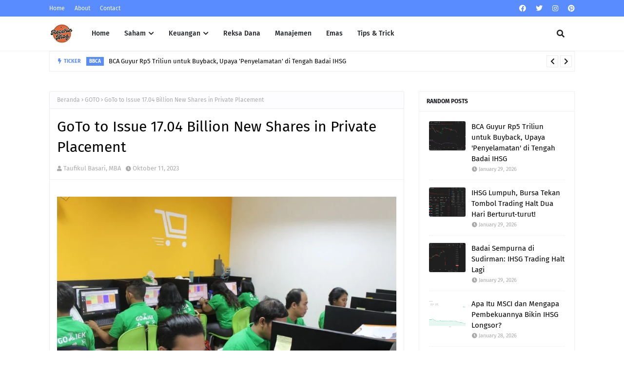

--- FILE ---
content_type: text/html; charset=utf-8
request_url: https://www.google.com/recaptcha/api2/aframe
body_size: 267
content:
<!DOCTYPE HTML><html><head><meta http-equiv="content-type" content="text/html; charset=UTF-8"></head><body><script nonce="yMVFKRnchbNDBamp7p57Aw">/** Anti-fraud and anti-abuse applications only. See google.com/recaptcha */ try{var clients={'sodar':'https://pagead2.googlesyndication.com/pagead/sodar?'};window.addEventListener("message",function(a){try{if(a.source===window.parent){var b=JSON.parse(a.data);var c=clients[b['id']];if(c){var d=document.createElement('img');d.src=c+b['params']+'&rc='+(localStorage.getItem("rc::a")?sessionStorage.getItem("rc::b"):"");window.document.body.appendChild(d);sessionStorage.setItem("rc::e",parseInt(sessionStorage.getItem("rc::e")||0)+1);localStorage.setItem("rc::h",'1769815664035');}}}catch(b){}});window.parent.postMessage("_grecaptcha_ready", "*");}catch(b){}</script></body></html>